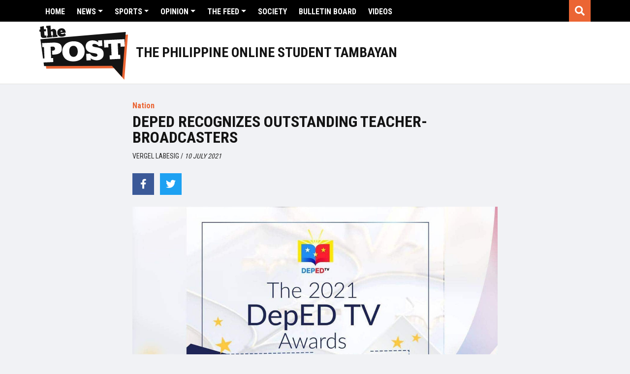

--- FILE ---
content_type: text/html; charset=utf-8
request_url: https://www.google.com/recaptcha/api2/aframe
body_size: 268
content:
<!DOCTYPE HTML><html><head><meta http-equiv="content-type" content="text/html; charset=UTF-8"></head><body><script nonce="Sb19PR_7DaBwKJ8Yv0tM3w">/** Anti-fraud and anti-abuse applications only. See google.com/recaptcha */ try{var clients={'sodar':'https://pagead2.googlesyndication.com/pagead/sodar?'};window.addEventListener("message",function(a){try{if(a.source===window.parent){var b=JSON.parse(a.data);var c=clients[b['id']];if(c){var d=document.createElement('img');d.src=c+b['params']+'&rc='+(localStorage.getItem("rc::a")?sessionStorage.getItem("rc::b"):"");window.document.body.appendChild(d);sessionStorage.setItem("rc::e",parseInt(sessionStorage.getItem("rc::e")||0)+1);localStorage.setItem("rc::h",'1764901038210');}}}catch(b){}});window.parent.postMessage("_grecaptcha_ready", "*");}catch(b){}</script></body></html>

--- FILE ---
content_type: image/svg+xml
request_url: https://thepost.net.ph/app/themes/thepost/images/the-post-logo.svg
body_size: 2908
content:
<svg width="180" height="110" viewBox="0 0 180 110" fill="none" xmlns="http://www.w3.org/2000/svg">
<path d="M172.556 110L151.885 86.8531L14.0019 87.5998L6.55804 33.0926L180 18.1591L172.556 110Z" fill="#EB6534"/>
<path d="M168.09 104.773L147.418 81.6264L9.5356 82.3731L2.09174 27.8659L175.534 12.9324L168.09 104.773Z" fill="#141414"/>
<path d="M7.39917 75.0482L7.01954 66.9318L10.3916 66.775L9.29736 43.5759L5.92529 43.7327L5.53821 35.6238L27.5869 34.571C33.207 34.3022 37.5617 35.0041 40.6583 36.6617C43.755 38.3193 45.4075 41.3657 45.616 45.7786C45.8244 50.2437 44.5961 53.4843 41.9238 55.5077C39.2515 57.5312 35.3062 58.6736 30.0881 58.92L26.18 59.1067L25.793 50.9904L27.6837 50.9008C29.031 50.8336 30.0583 50.4528 30.7729 49.736C31.4801 49.0266 31.8076 47.9887 31.7406 46.6373C31.6736 45.2858 31.2567 44.2778 30.4826 43.6132C29.7084 42.9487 28.6439 42.65 27.2966 42.7172L22.7782 42.9338L23.8724 66.1329L27.9145 65.9388L28.3015 74.0551L7.39917 75.0482Z" fill="white"/>
<path d="M70.2701 72.7335C66.8533 72.8978 63.7269 72.5767 60.8983 71.7927C58.0696 71.0013 55.6206 69.7618 53.5586 68.0743C51.4967 66.3868 49.8665 64.3335 48.668 61.8993C47.4695 59.4726 46.7996 56.7024 46.6507 53.5888C46.5018 50.4752 46.9112 47.6303 47.8715 45.0543C48.8318 42.4783 50.2535 40.2383 52.1517 38.3417C54.0425 36.4452 56.3575 34.9444 59.1043 33.8393C61.8436 32.7417 64.9254 32.107 68.3421 31.9427C71.7588 31.7785 74.8853 32.1219 77.7139 32.9582C80.5426 33.7945 82.9916 35.0713 85.061 36.7737C87.123 38.4836 88.7532 40.5668 89.9516 43.0159C91.1501 45.465 91.8201 48.2501 91.9689 51.3563C92.1178 54.4699 91.7084 57.2998 90.7481 59.8534C89.7879 62.407 88.3587 64.6247 86.4679 66.4988C84.5772 68.373 82.2547 69.8364 79.5154 70.8967C76.7611 71.9645 73.6868 72.5767 70.2701 72.7335ZM69.8309 63.542C71.1336 63.4822 72.3023 63.1537 73.3295 62.5638C74.3568 61.974 75.2351 61.1601 75.9497 60.1371C76.6644 59.1067 77.1929 57.8897 77.5353 56.471C77.8703 55.0523 78.0042 53.4917 77.9224 51.7744C77.8405 50.0197 77.5651 48.4741 77.0961 47.1375C76.6271 45.801 75.987 44.6735 75.1756 43.7402C74.3642 42.8068 73.4188 42.1274 72.3395 41.7018C71.2601 41.2762 70.0691 41.097 68.7664 41.1567C67.4637 41.2164 66.2951 41.5226 65.2604 42.0676C64.2257 42.6127 63.3473 43.3818 62.6327 44.3599C61.9106 45.3455 61.3821 46.5178 61.0397 47.8917C60.6973 49.2656 60.5707 50.8261 60.6526 52.5883C60.7345 54.3056 61.0099 55.8512 61.4789 57.2251C61.9478 58.6065 62.588 59.7713 63.3994 60.727C64.2108 61.6828 65.1561 62.407 66.2355 62.8998C67.3372 63.3852 68.5282 63.6017 69.8309 63.542Z" fill="white"/>
<path d="M117.263 70.501C115.372 70.5906 113.37 70.3815 111.256 69.8738C109.134 69.366 107.251 68.5745 105.606 67.4993C103.954 66.4241 102.889 65.0652 102.405 63.415L104.162 63.3329L104.497 70.4338L95.7355 70.8519L95.0953 57.3894L102.852 57.0235C103.723 58.3376 104.735 59.4726 105.881 60.4358C107.028 61.399 108.316 62.1307 109.737 62.6236C111.159 63.1238 112.678 63.3329 114.293 63.2508C115.462 63.1985 116.392 62.8924 117.084 62.3398C117.777 61.7873 118.104 61.0182 118.052 60.0251C118.022 59.3083 117.821 58.7035 117.464 58.2256C117.107 57.7478 116.534 57.352 115.752 57.0534C114.97 56.7547 113.943 56.4934 112.678 56.2843L107.229 55.3883C102.822 54.6043 99.5691 53.208 97.4699 51.2069C95.3708 49.2058 94.2393 46.4207 94.0681 42.8591C93.9564 40.5145 94.4105 38.4014 95.4229 36.5273C96.4352 34.6457 97.9314 33.1449 99.9041 32.0099C101.877 30.875 104.192 30.2478 106.842 30.1208C110.08 29.964 112.856 30.3672 115.179 31.3155C117.501 32.2713 119.489 33.6974 121.156 35.6089L119.541 35.6836L119.28 30.203L127.372 29.8147L127.923 41.4479L120.509 41.7988C119.928 40.97 119.169 40.2009 118.238 39.4991C117.308 38.7972 116.228 38.2372 115.015 37.819C113.802 37.4009 112.477 37.2292 111.04 37.2964C109.916 37.3486 109.053 37.6174 108.442 38.0953C107.832 38.5732 107.549 39.2676 107.594 40.1711C107.646 41.2089 108.197 41.9929 109.261 42.5306C110.318 43.0682 112.082 43.5236 114.531 43.9044L117.256 44.3151C120.203 44.7631 122.653 45.5023 124.588 46.5402C126.531 47.5781 127.99 48.952 128.972 50.6693C129.955 52.3867 130.506 54.5072 130.625 57.031C130.751 59.7787 130.282 62.1307 129.203 64.0796C128.124 66.0284 126.561 67.5516 124.521 68.6417C122.466 69.7543 120.047 70.3666 117.263 70.501Z" fill="white"/>
<path d="M143.049 68.5969L142.669 60.4806L146.711 60.2865L145.602 36.8185L139.937 37.0873L140.272 44.121L131.779 44.5242L131.072 29.643L172.876 27.6568L173.583 42.538L165.09 42.9412L164.755 35.9075L159.09 36.1764L160.199 59.6443L164.241 59.4502L164.628 67.5665L143.049 68.5969Z" fill="white"/>
<path d="M9.0964 25.0733C7.25777 25.2226 5.80621 24.924 4.7343 24.1847C3.66238 23.4455 3.05943 22.1687 2.91055 20.3543L2.28527 12.4545L0.349862 12.6113L0 8.29552L1.89074 8.14619L1.45155 2.6208L8.90286 1.02292L9.42393 7.54138L13.1235 7.24271L13.4659 11.5585L9.76635 11.8572L10.2874 18.3308C10.347 19.1074 10.5405 19.645 10.868 19.9362C11.1956 20.2274 11.7166 20.3468 12.4312 20.2871L14.1508 20.1452L14.5081 24.6328L9.0964 25.0733Z" fill="#141414"/>
<path d="M15.6917 24.5432L15.3716 20.5261L17.1358 20.3842L15.8703 4.59204L14.1433 4.72645L13.8232 0.70934L22.5623 0L23.3291 9.56489L21.3415 10.4161C22.3614 9.39316 23.4258 8.56435 24.5275 7.93714C25.6367 7.30994 26.8426 6.94407 28.1527 6.83953C29.9988 6.6902 31.428 7.1382 32.4552 8.19101C33.4825 9.24382 34.0557 10.558 34.1822 12.1409L34.733 18.973L36.4972 18.8311L36.8173 22.8482L26.6788 23.6621L26.3513 19.6375L27.7135 19.5255L27.252 13.7761C27.1999 13.0817 26.9914 12.5516 26.6416 12.1857C26.2917 11.8198 25.8227 11.663 25.2347 11.7153C24.7285 11.7526 24.2223 11.9094 23.7161 12.1783C23.2174 12.4471 22.7484 12.798 22.3316 13.2385L23.3812 10.2444L24.1479 19.8093L25.5101 19.6973L25.8302 23.7144L15.6917 24.5432Z" fill="#141414"/>
<path d="M46.4199 22.4674C44.4994 22.6242 42.8171 22.4301 41.373 21.885C39.9289 21.34 38.7825 20.4663 37.919 19.2493C37.0555 18.0397 36.5494 16.5239 36.4079 14.702C36.2739 13.0444 36.5345 11.5436 37.1746 10.2145C37.8223 8.87796 38.7825 7.80275 40.0629 6.96648C41.3432 6.13767 42.8617 5.65233 44.6259 5.503C46.338 5.3686 47.8194 5.60753 49.0774 6.23474C50.3354 6.86195 51.3403 7.77289 52.0772 8.96757C52.8216 10.1622 53.2534 11.566 53.3799 13.1713L53.4767 14.4183L40.0182 15.501L39.8321 12.686L46.8442 12.1185C46.807 11.6332 46.7028 11.23 46.5465 10.8865C46.3752 10.5505 46.1519 10.3116 45.8542 10.1548C45.5564 10.0054 45.1842 9.94571 44.7302 9.98304C44.1719 10.0278 43.7327 10.207 43.42 10.5132C43.1074 10.8193 42.9064 11.2524 42.8171 11.7975C42.7278 12.3425 42.7129 12.9921 42.7724 13.7388C42.8394 14.5975 43.0702 15.2844 43.4647 15.8071C43.8592 16.3298 44.3654 16.6956 44.9832 16.9196C45.6085 17.1362 46.3157 17.2183 47.1196 17.1511C47.9757 17.0839 48.7945 16.8898 49.5761 16.5687C50.3577 16.2476 51.0351 15.837 51.6157 15.3367L53.7968 19.3687C52.8961 20.2199 51.8167 20.9218 50.5587 21.4669C49.2932 22.012 47.9161 22.348 46.4199 22.4674Z" fill="#141414"/>
</svg>
